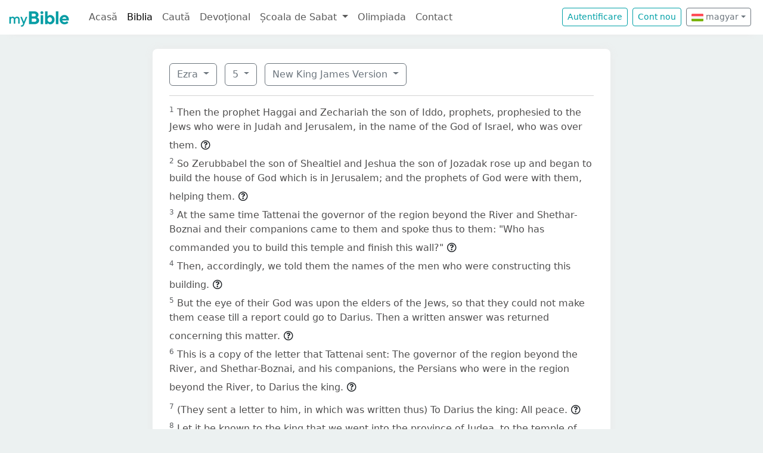

--- FILE ---
content_type: text/html; charset=UTF-8
request_url: https://mybible.eu/hu/EZR.5.NKJV
body_size: 4883
content:
<!DOCTYPE html>
<html>
<head>
    <meta charset="UTF-8">
    <title>Ezra 5 | New King James Version | MyBible.eu</title>
    <meta name="viewport" content="width=device-width, initial-scale=1">
    <link href="https://fonts.googleapis.com/css?family=Roboto+Slab:100,300,400&subset=latin,latin-ext" rel='stylesheet' type='text/css'>
    <link rel="stylesheet" href="/build/968.fa9c4c04.css"><link rel="stylesheet" href="/build/app.c65e0979.css">
        <script type='text/javascript' src='https://platform-api.sharethis.com/js/sharethis.js#property=60d44d496d3e570012a59623&product=sop' async='async'></script>
    <link rel="apple-touch-icon" sizes="180x180" href="/apple-touch-icon.png">
    <link rel="icon" type="image/png" href="/favicon.png">
</head>
<body class="">

<nav id="navbar" class="navbar navbar-expand-lg navbar-light">
    <div class="container-fluid">
        <a class="navbar-brand" href="/">
            <img src="/images/logo.png" alt="" height="30" class="d-inline-block">
        </a>
        <button class="navbar-toggler" type="button" data-bs-toggle="collapse" data-bs-target="#navbarSupportedContent"
                aria-controls="navbarSupportedContent" aria-expanded="false" aria-label="Toggle navigation">
            <span class="navbar-toggler-icon"></span>
        </button>

                <div class="collapse navbar-collapse" id="navbarSupportedContent">
            <ul class="navbar-nav me-auto mb-2 mb-lg-0">
                <li class="nav-item">
                    <a class="nav-link " href="/">Acasă</a></li>
                <li class="nav-item">
                    <a class="nav-link active"
                       href="/JHN.1.VDC">Biblia</a></li>
                <li class="nav-item">
                    <a class="nav-link " href="/search">Caută</a></li>
                <li class="nav-item">
                    <a class="nav-link " href="/devotional">Devoțional</a>
                </li>
                <li class="nav-item dropdown">
                    <a class="nav-link dropdown-toggle" href="#" id="navbarDropdown" role="button"
                       data-bs-toggle="dropdown" aria-expanded="false">
                        Școala de Sabat
                    </a>
                    <ul class="dropdown-menu" aria-labelledby="navbarDropdown">
                        <li><a class="dropdown-item"
                               href="/sabbath-school/adults">Majori</a></li>
                        <li><a class="dropdown-item"
                               href="/sabbath-school/youth">Adolescenți</a></li>
                        <li><a class="dropdown-item"
                               href="/sabbath-school/juniors">Juniori</a></li>
                        <li><a class="dropdown-item"
                               href="/sabbath-school/primary">Primară</a></li>
                        <li><a class="dropdown-item"
                               href="/sabbath-school/kindergarten">Grădiniță</a>
                        </li>
                        <li><a class="dropdown-item"
                               href="/sabbath-school/beginners">Primii Pași</a>
                        </li>
                    </ul>
                </li>
                <li class="nav-item">
                    <a class="nav-link " href="/olimpiada">Olimpiada</a>
                </li>
                <li class="nav-item">
                    <a class="nav-link " href="/contact">Contact</a></li>
            </ul>

            <!--
            <form id="search" class="d-flex me-2 mt-3 mt-md-0">
                <input class="form-control me-2" type="search" placeholder="Cuvânt" aria-label="Cuvânt" style="padding: 0.2rem 0.75rem;">
                <button class="btn btn-outline-secondary btn-sm hover-text-white" type="submit">
                    <i class="far fa-search"></i>
                </button>
            </form>
            -->

                            <a href="/login" class="btn btn-outline-primary btn-sm me-2" type="button">Autentificare</a>
                <a href="/register" class="btn btn-outline-primary btn-sm me-2" type="button">Cont
                    nou</a>
            

            <div class="dropdown me-2 d-inline-block mt-2 mt-md-0">     
                            <button class="btn btn-outline-secondary btn-sm dropdown-toggle" type="button" id="dropdownLanguageButton" data-bs-toggle="dropdown" aria-expanded="false">
            <img width="20" src="/images/flags/hu.png" alt=""> magyar</button>

                <ul class="dropdown-menu" aria-labelledby="dropdownLanguages">
                            <li><a href="/ro/EZR.5.NKJV" class="dropdown-item">
                        <img width="20" src="/images/flags/ro.png" alt="ro">
                    román</a></li>
                            <li><a href="/en/EZR.5.NKJV" class="dropdown-item">
                        <img width="20" src="/images/flags/en.png" alt="en">
                    angol</a></li>
                    </ul>
    </div>

        </div>
    </div>
</nav>



<div class="container mt-md-4 mb-4 bg-white rounded-3 p-3 box-shadow max-w-xl">
    
        <div class="container">
        <div class="dropdown d-inline-block me-2 mt-2">
    <button class="btn btn-outline-secondary dropdown-toggle" type="button" id="dropdownBooks" data-bs-toggle="dropdown" aria-expanded="false">
        Ezra
    </button>

    <ul class="dropdown-menu" aria-labelledby="dropdownBooks" style="max-height: 450px; overflow: scroll;">
                    <li>
                <a href="/hu/GEN.1.NKJV"
                   class="dropdown-item ">Genesis</a>
            </li>
                    <li>
                <a href="/hu/EXO.1.NKJV"
                   class="dropdown-item ">Exodus</a>
            </li>
                    <li>
                <a href="/hu/LEV.1.NKJV"
                   class="dropdown-item ">Leviticus</a>
            </li>
                    <li>
                <a href="/hu/NUM.1.NKJV"
                   class="dropdown-item ">Numbers</a>
            </li>
                    <li>
                <a href="/hu/DEU.1.NKJV"
                   class="dropdown-item ">Deuteronomy</a>
            </li>
                    <li>
                <a href="/hu/JOS.1.NKJV"
                   class="dropdown-item ">Joshua</a>
            </li>
                    <li>
                <a href="/hu/JDG.1.NKJV"
                   class="dropdown-item ">Judges</a>
            </li>
                    <li>
                <a href="/hu/RUT.1.NKJV"
                   class="dropdown-item ">Ruth</a>
            </li>
                    <li>
                <a href="/hu/1SA.1.NKJV"
                   class="dropdown-item ">1 Samuel</a>
            </li>
                    <li>
                <a href="/hu/2SA.1.NKJV"
                   class="dropdown-item ">2 Samuel</a>
            </li>
                    <li>
                <a href="/hu/1KI.1.NKJV"
                   class="dropdown-item ">1 Kings</a>
            </li>
                    <li>
                <a href="/hu/2KI.1.NKJV"
                   class="dropdown-item ">2 Kings</a>
            </li>
                    <li>
                <a href="/hu/1CH.1.NKJV"
                   class="dropdown-item ">1 Chronicles</a>
            </li>
                    <li>
                <a href="/hu/2CH.1.NKJV"
                   class="dropdown-item ">2 Chronicles</a>
            </li>
                    <li>
                <a href="/hu/EZR.1.NKJV"
                   class="dropdown-item disabled">Ezra</a>
            </li>
                    <li>
                <a href="/hu/NEH.1.NKJV"
                   class="dropdown-item ">Nehemiah</a>
            </li>
                    <li>
                <a href="/hu/EST.1.NKJV"
                   class="dropdown-item ">Esther</a>
            </li>
                    <li>
                <a href="/hu/JOB.1.NKJV"
                   class="dropdown-item ">Job</a>
            </li>
                    <li>
                <a href="/hu/PSA.1.NKJV"
                   class="dropdown-item ">Psalms</a>
            </li>
                    <li>
                <a href="/hu/PRO.1.NKJV"
                   class="dropdown-item ">Proverbs</a>
            </li>
                    <li>
                <a href="/hu/ECC.1.NKJV"
                   class="dropdown-item ">Ecclesiastes</a>
            </li>
                    <li>
                <a href="/hu/SNG.1.NKJV"
                   class="dropdown-item ">Song of Solomon</a>
            </li>
                    <li>
                <a href="/hu/ISA.1.NKJV"
                   class="dropdown-item ">Isaiah</a>
            </li>
                    <li>
                <a href="/hu/JER.1.NKJV"
                   class="dropdown-item ">Jeremiah</a>
            </li>
                    <li>
                <a href="/hu/LAM.1.NKJV"
                   class="dropdown-item ">Lamentations</a>
            </li>
                    <li>
                <a href="/hu/EZK.1.NKJV"
                   class="dropdown-item ">Ezekiel</a>
            </li>
                    <li>
                <a href="/hu/DAN.1.NKJV"
                   class="dropdown-item ">Daniel</a>
            </li>
                    <li>
                <a href="/hu/HOS.1.NKJV"
                   class="dropdown-item ">Hosea</a>
            </li>
                    <li>
                <a href="/hu/JOL.1.NKJV"
                   class="dropdown-item ">Joel</a>
            </li>
                    <li>
                <a href="/hu/AMO.1.NKJV"
                   class="dropdown-item ">Amos</a>
            </li>
                    <li>
                <a href="/hu/OBA.1.NKJV"
                   class="dropdown-item ">Obadiah</a>
            </li>
                    <li>
                <a href="/hu/JON.1.NKJV"
                   class="dropdown-item ">Jonah</a>
            </li>
                    <li>
                <a href="/hu/MIC.1.NKJV"
                   class="dropdown-item ">Micah</a>
            </li>
                    <li>
                <a href="/hu/NAM.1.NKJV"
                   class="dropdown-item ">Nahum</a>
            </li>
                    <li>
                <a href="/hu/HAB.1.NKJV"
                   class="dropdown-item ">Habakkuk</a>
            </li>
                    <li>
                <a href="/hu/ZEP.1.NKJV"
                   class="dropdown-item ">Zephaniah</a>
            </li>
                    <li>
                <a href="/hu/HAG.1.NKJV"
                   class="dropdown-item ">Haggai</a>
            </li>
                    <li>
                <a href="/hu/ZEC.1.NKJV"
                   class="dropdown-item ">Zechariah</a>
            </li>
                    <li>
                <a href="/hu/MAL.1.NKJV"
                   class="dropdown-item ">Malachi</a>
            </li>
                    <li>
                <a href="/hu/MAT.1.NKJV"
                   class="dropdown-item ">Matthew</a>
            </li>
                    <li>
                <a href="/hu/MRK.1.NKJV"
                   class="dropdown-item ">Mark</a>
            </li>
                    <li>
                <a href="/hu/LUK.1.NKJV"
                   class="dropdown-item ">Luke</a>
            </li>
                    <li>
                <a href="/hu/JHN.1.NKJV"
                   class="dropdown-item ">John</a>
            </li>
                    <li>
                <a href="/hu/ACT.1.NKJV"
                   class="dropdown-item ">Acts</a>
            </li>
                    <li>
                <a href="/hu/ROM.1.NKJV"
                   class="dropdown-item ">Romans</a>
            </li>
                    <li>
                <a href="/hu/1CO.1.NKJV"
                   class="dropdown-item ">1 Corinthians</a>
            </li>
                    <li>
                <a href="/hu/2CO.1.NKJV"
                   class="dropdown-item ">2 Corinthians</a>
            </li>
                    <li>
                <a href="/hu/GAL.1.NKJV"
                   class="dropdown-item ">Galatians</a>
            </li>
                    <li>
                <a href="/hu/EPH.1.NKJV"
                   class="dropdown-item ">Ephesians</a>
            </li>
                    <li>
                <a href="/hu/PHP.1.NKJV"
                   class="dropdown-item ">Philippians</a>
            </li>
                    <li>
                <a href="/hu/COL.1.NKJV"
                   class="dropdown-item ">Colossians</a>
            </li>
                    <li>
                <a href="/hu/1TH.1.NKJV"
                   class="dropdown-item ">1 Thessalonians</a>
            </li>
                    <li>
                <a href="/hu/2TH.1.NKJV"
                   class="dropdown-item ">2 Thessalonians</a>
            </li>
                    <li>
                <a href="/hu/1TI.1.NKJV"
                   class="dropdown-item ">1 Timothy</a>
            </li>
                    <li>
                <a href="/hu/2TI.1.NKJV"
                   class="dropdown-item ">2 Timothy</a>
            </li>
                    <li>
                <a href="/hu/TIT.1.NKJV"
                   class="dropdown-item ">Titus</a>
            </li>
                    <li>
                <a href="/hu/PHM.1.NKJV"
                   class="dropdown-item ">Philemon</a>
            </li>
                    <li>
                <a href="/hu/HEB.1.NKJV"
                   class="dropdown-item ">Hebrews</a>
            </li>
                    <li>
                <a href="/hu/JAS.1.NKJV"
                   class="dropdown-item ">James</a>
            </li>
                    <li>
                <a href="/hu/1PE.1.NKJV"
                   class="dropdown-item ">1 Peter</a>
            </li>
                    <li>
                <a href="/hu/2PE.1.NKJV"
                   class="dropdown-item ">2 Peter</a>
            </li>
                    <li>
                <a href="/hu/1JN.1.NKJV"
                   class="dropdown-item ">1 John</a>
            </li>
                    <li>
                <a href="/hu/2JN.1.NKJV"
                   class="dropdown-item ">2 John</a>
            </li>
                    <li>
                <a href="/hu/3JN.1.NKJV"
                   class="dropdown-item ">3 John</a>
            </li>
                    <li>
                <a href="/hu/JUD.1.NKJV"
                   class="dropdown-item ">Jude</a>
            </li>
                    <li>
                <a href="/hu/REV.1.NKJV"
                   class="dropdown-item ">Revelation</a>
            </li>
            </ul>
</div>

    <div class="dropdown d-inline-block me-2 mt-2">
        <button class="btn btn-outline-secondary dropdown-toggle" type="button" id="dropdownChapters" data-bs-toggle="dropdown" aria-expanded="false">
            5
        </button>

        <ul id="chapterList" class="dropdown-menu" aria-labelledby="dropdownChapters" style="max-height: 450px; overflow: scroll;">
                            <li>
                    <a href="/hu/EZR.1.NKJV"
                       class="dropdown-item ">1</a>
                </li>
                            <li>
                    <a href="/hu/EZR.2.NKJV"
                       class="dropdown-item ">2</a>
                </li>
                            <li>
                    <a href="/hu/EZR.3.NKJV"
                       class="dropdown-item ">3</a>
                </li>
                            <li>
                    <a href="/hu/EZR.4.NKJV"
                       class="dropdown-item ">4</a>
                </li>
                            <li>
                    <a href="/hu/EZR.5.NKJV"
                       class="dropdown-item disabled">5</a>
                </li>
                            <li>
                    <a href="/hu/EZR.6.NKJV"
                       class="dropdown-item ">6</a>
                </li>
                            <li>
                    <a href="/hu/EZR.7.NKJV"
                       class="dropdown-item ">7</a>
                </li>
                            <li>
                    <a href="/hu/EZR.8.NKJV"
                       class="dropdown-item ">8</a>
                </li>
                            <li>
                    <a href="/hu/EZR.9.NKJV"
                       class="dropdown-item ">9</a>
                </li>
                            <li>
                    <a href="/hu/EZR.10.NKJV"
                       class="dropdown-item ">10</a>
                </li>
                    </ul>
    </div>

<div class="dropdown d-inline-block mt-2">
    <button class="btn btn-outline-secondary dropdown-toggle" type="button" id="dropdownVersions" data-bs-toggle="dropdown" aria-expanded="false">
        New King James Version
    </button>

    <ul class="dropdown-menu" aria-labelledby="dropdownVersions">
                    <li><a class="dropdown-item" href="/hu/EZR.5.KAR">Károli Biblia <span class="text-muted">KAR</span> </a></li>
                    <li><a class="dropdown-item" href="/hu/EZR.5.KJV">King James Version <span class="text-muted">KJV</span> </a></li>
                    <li><a class="dropdown-item" href="/hu/EZR.5.REV">Revideált Károli Biblia <span class="text-muted">REV</span> </a></li>
                    <li><a class="dropdown-item" href="/hu/EZR.5.RIV">Nuova Riveduta 2006 <span class="text-muted">RIV</span> </a></li>
                    <li><a class="dropdown-item" href="/hu/EZR.5.RVR">Reina Valera 1960 <span class="text-muted">RVR</span> </a></li>
                    <li><a class="dropdown-item" href="/hu/EZR.5.UJFORD14">Új Fordítású Biblia <span class="text-muted">UJFORD14</span> </a></li>
                    <li><a class="dropdown-item" href="/hu/EZR.5.VDC">Versiunea Dumitru Cornilescu <span class="text-muted">VDC</span> </a></li>
            </ul>
</div>


        
        <hr class="mt-3 mb-3">

                    <sup class="text-muted">1</sup>
            <span id="verse-1" >Then the prophet Haggai and Zechariah the son of Iddo, prophets, prophesied to the Jews who were in Judah and Jerusalem, in the name of the God of Israel, who was over them.</span>

                            <button class="btn btn-xs text-gray-800 px-0" type="button" data-bs-toggle="collapse"
                        data-bs-target="#collapse-136649" aria-expanded="false" aria-controls="collapse-136649">
                    <span class="far fa-question-circle" aria-hidden="true"></span>
                </button>

                <div class="collapse" id="collapse-136649">
                    <div class="card card-body pb-0"></div>
                </div>
                        <br>
                    <sup class="text-muted">2</sup>
            <span id="verse-2" >So Zerubbabel the son of Shealtiel and Jeshua the son of Jozadak rose up and began to build the house of God which is in Jerusalem; and the prophets of God were with them, helping them.</span>

                            <button class="btn btn-xs text-gray-800 px-0" type="button" data-bs-toggle="collapse"
                        data-bs-target="#collapse-136650" aria-expanded="false" aria-controls="collapse-136650">
                    <span class="far fa-question-circle" aria-hidden="true"></span>
                </button>

                <div class="collapse" id="collapse-136650">
                    <div class="card card-body pb-0"></div>
                </div>
                        <br>
                    <sup class="text-muted">3</sup>
            <span id="verse-3" >At the same time Tattenai the governor of the region beyond the River and Shethar-Boznai and their companions came to them and spoke thus to them: "Who has commanded you to build this temple and finish this wall?"</span>

                            <button class="btn btn-xs text-gray-800 px-0" type="button" data-bs-toggle="collapse"
                        data-bs-target="#collapse-136651" aria-expanded="false" aria-controls="collapse-136651">
                    <span class="far fa-question-circle" aria-hidden="true"></span>
                </button>

                <div class="collapse" id="collapse-136651">
                    <div class="card card-body pb-0"></div>
                </div>
                        <br>
                    <sup class="text-muted">4</sup>
            <span id="verse-4" >Then, accordingly, we told them the names of the men who were constructing this building.</span>

                            <button class="btn btn-xs text-gray-800 px-0" type="button" data-bs-toggle="collapse"
                        data-bs-target="#collapse-136652" aria-expanded="false" aria-controls="collapse-136652">
                    <span class="far fa-question-circle" aria-hidden="true"></span>
                </button>

                <div class="collapse" id="collapse-136652">
                    <div class="card card-body pb-0"></div>
                </div>
                        <br>
                    <sup class="text-muted">5</sup>
            <span id="verse-5" >But the eye of their God was upon the elders of the Jews, so that they could not make them cease till a report could go to Darius. Then a written answer was returned concerning this matter.</span>

                            <button class="btn btn-xs text-gray-800 px-0" type="button" data-bs-toggle="collapse"
                        data-bs-target="#collapse-136653" aria-expanded="false" aria-controls="collapse-136653">
                    <span class="far fa-question-circle" aria-hidden="true"></span>
                </button>

                <div class="collapse" id="collapse-136653">
                    <div class="card card-body pb-0"></div>
                </div>
                        <br>
                    <sup class="text-muted">6</sup>
            <span id="verse-6" >This is a copy of the letter that Tattenai sent: The governor of the region beyond the River, and Shethar-Boznai, and his companions, the Persians who were in the region beyond the River, to Darius the king.</span>

                            <button class="btn btn-xs text-gray-800 px-0" type="button" data-bs-toggle="collapse"
                        data-bs-target="#collapse-136654" aria-expanded="false" aria-controls="collapse-136654">
                    <span class="far fa-question-circle" aria-hidden="true"></span>
                </button>

                <div class="collapse" id="collapse-136654">
                    <div class="card card-body pb-0"></div>
                </div>
                        <br>
                    <sup class="text-muted">7</sup>
            <span id="verse-7" >(They sent a letter to him, in which was written thus) To Darius the king: All peace.</span>

                            <button class="btn btn-xs text-gray-800 px-0" type="button" data-bs-toggle="collapse"
                        data-bs-target="#collapse-136655" aria-expanded="false" aria-controls="collapse-136655">
                    <span class="far fa-question-circle" aria-hidden="true"></span>
                </button>

                <div class="collapse" id="collapse-136655">
                    <div class="card card-body pb-0"></div>
                </div>
                        <br>
                    <sup class="text-muted">8</sup>
            <span id="verse-8" >Let it be known to the king that we went into the province of Judea, to the temple of the great God, which is being built with heavy stones, and timber is being laid in the walls; and this work goes on diligently and prospers in their hands.</span>

                            <button class="btn btn-xs text-gray-800 px-0" type="button" data-bs-toggle="collapse"
                        data-bs-target="#collapse-136656" aria-expanded="false" aria-controls="collapse-136656">
                    <span class="far fa-question-circle" aria-hidden="true"></span>
                </button>

                <div class="collapse" id="collapse-136656">
                    <div class="card card-body pb-0"></div>
                </div>
                        <br>
                    <sup class="text-muted">9</sup>
            <span id="verse-9" >Then we asked those elders, and spoke thus to them: "Who commanded you to build this temple and to finish these walls?"</span>

                            <button class="btn btn-xs text-gray-800 px-0" type="button" data-bs-toggle="collapse"
                        data-bs-target="#collapse-136657" aria-expanded="false" aria-controls="collapse-136657">
                    <span class="far fa-question-circle" aria-hidden="true"></span>
                </button>

                <div class="collapse" id="collapse-136657">
                    <div class="card card-body pb-0"></div>
                </div>
                        <br>
                    <sup class="text-muted">10</sup>
            <span id="verse-10" >We also asked them their names to inform you, that we might write the names of the men who were chief among them.</span>

                            <button class="btn btn-xs text-gray-800 px-0" type="button" data-bs-toggle="collapse"
                        data-bs-target="#collapse-136658" aria-expanded="false" aria-controls="collapse-136658">
                    <span class="far fa-question-circle" aria-hidden="true"></span>
                </button>

                <div class="collapse" id="collapse-136658">
                    <div class="card card-body pb-0"></div>
                </div>
                        <br>
                    <sup class="text-muted">11</sup>
            <span id="verse-11" >And thus they returned us an answer, saying: "We are the servants of the God of heaven and earth, and we are rebuilding the temple that was built many years ago, which a great king of Israel built and completed.</span>

                            <button class="btn btn-xs text-gray-800 px-0" type="button" data-bs-toggle="collapse"
                        data-bs-target="#collapse-136659" aria-expanded="false" aria-controls="collapse-136659">
                    <span class="far fa-question-circle" aria-hidden="true"></span>
                </button>

                <div class="collapse" id="collapse-136659">
                    <div class="card card-body pb-0"></div>
                </div>
                        <br>
                    <sup class="text-muted">12</sup>
            <span id="verse-12" >But because our fathers provoked the God of heaven to wrath, He gave them into the hand of Nebuchadnezzar king of Babylon, the Chaldean, who destroyed this temple and carried the people away to Babylon.</span>

                            <button class="btn btn-xs text-gray-800 px-0" type="button" data-bs-toggle="collapse"
                        data-bs-target="#collapse-136660" aria-expanded="false" aria-controls="collapse-136660">
                    <span class="far fa-question-circle" aria-hidden="true"></span>
                </button>

                <div class="collapse" id="collapse-136660">
                    <div class="card card-body pb-0"></div>
                </div>
                        <br>
                    <sup class="text-muted">13</sup>
            <span id="verse-13" >However, in the first year of Cyrus king of Babylon, King Cyrus issued a decree to build this house of God.</span>

                            <button class="btn btn-xs text-gray-800 px-0" type="button" data-bs-toggle="collapse"
                        data-bs-target="#collapse-136661" aria-expanded="false" aria-controls="collapse-136661">
                    <span class="far fa-question-circle" aria-hidden="true"></span>
                </button>

                <div class="collapse" id="collapse-136661">
                    <div class="card card-body pb-0"></div>
                </div>
                        <br>
                    <sup class="text-muted">14</sup>
            <span id="verse-14" >Also, the gold and silver articles of the house of God, which Nebuchadnezzar had taken from the temple that was in Jerusalem and carried into the temple of Babylon--those King Cyrus took from the temple of Babylon, and they were given to one named Sheshbazzar, whom he had made governor.</span>

                            <button class="btn btn-xs text-gray-800 px-0" type="button" data-bs-toggle="collapse"
                        data-bs-target="#collapse-136662" aria-expanded="false" aria-controls="collapse-136662">
                    <span class="far fa-question-circle" aria-hidden="true"></span>
                </button>

                <div class="collapse" id="collapse-136662">
                    <div class="card card-body pb-0"></div>
                </div>
                        <br>
                    <sup class="text-muted">15</sup>
            <span id="verse-15" >And he said to him, "Take these articles; go, carry them to the temple site that is in Jerusalem, and let the house of God be rebuilt on its former site.'</span>

                            <button class="btn btn-xs text-gray-800 px-0" type="button" data-bs-toggle="collapse"
                        data-bs-target="#collapse-136663" aria-expanded="false" aria-controls="collapse-136663">
                    <span class="far fa-question-circle" aria-hidden="true"></span>
                </button>

                <div class="collapse" id="collapse-136663">
                    <div class="card card-body pb-0"></div>
                </div>
                        <br>
                    <sup class="text-muted">16</sup>
            <span id="verse-16" >Then the same Sheshbazzar came and laid the foundation of the house of God which is in Jerusalem; but from that time even until now it has been under construction, and it is not finished."</span>

                            <button class="btn btn-xs text-gray-800 px-0" type="button" data-bs-toggle="collapse"
                        data-bs-target="#collapse-136664" aria-expanded="false" aria-controls="collapse-136664">
                    <span class="far fa-question-circle" aria-hidden="true"></span>
                </button>

                <div class="collapse" id="collapse-136664">
                    <div class="card card-body pb-0"></div>
                </div>
                        <br>
                    <sup class="text-muted">17</sup>
            <span id="verse-17" >Now therefore, if it seems good to the king, let a search be made in the king's treasure house, which is there in Babylon, whether it is so that a decree was issued by King Cyrus to build this house of God at Jerusalem, and let the king send us his pleasure concerning this matter.</span>

                            <button class="btn btn-xs text-gray-800 px-0" type="button" data-bs-toggle="collapse"
                        data-bs-target="#collapse-136665" aria-expanded="false" aria-controls="collapse-136665">
                    <span class="far fa-question-circle" aria-hidden="true"></span>
                </button>

                <div class="collapse" id="collapse-136665">
                    <div class="card card-body pb-0"></div>
                </div>
                        <br>
        
            </div>
</div>


<script src="/build/runtime.2816be4a.js" defer></script><script src="/build/968.32e15d98.js" defer></script><script src="/build/app.522b5cf1.js" defer></script>

<!-- Global site tag (gtag.js) - Google Analytics -->
<script async src="https://www.googletagmanager.com/gtag/js?id=G-0T29R3VBKW"></script>
<script>
    window.dataLayer = window.dataLayer || [];
    function gtag(){dataLayer.push(arguments);}
    gtag('js', new Date());

    gtag('config', 'G-0T29R3VBKW');
</script>
</body>
</html>
